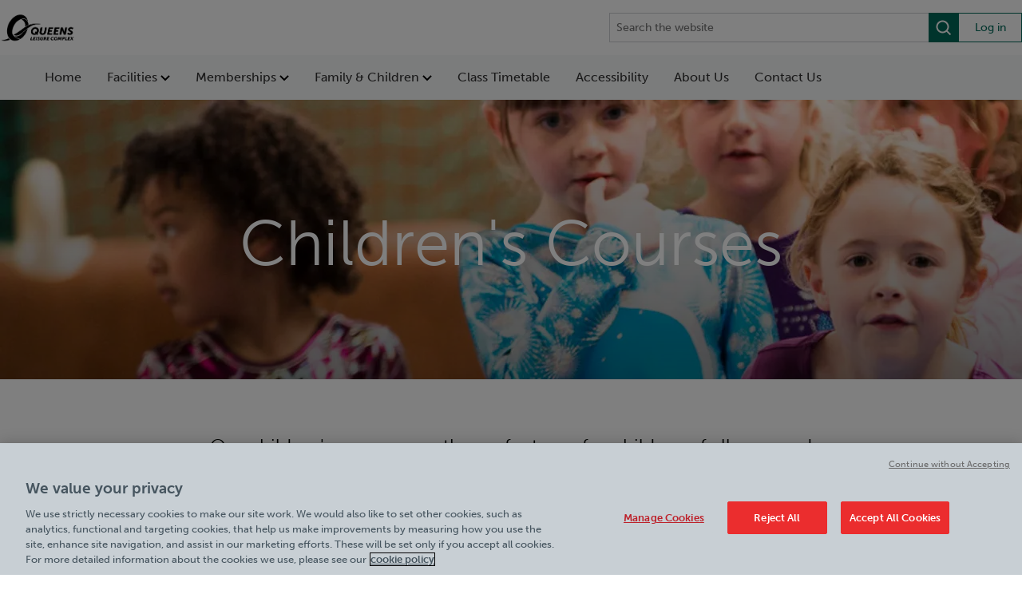

--- FILE ---
content_type: text/html; charset=utf-8
request_url: https://www.northdownleisure.com/queens-leisure-complex/childrens-courses/
body_size: 7141
content:

<!DOCTYPE html>
<html lang="en" style="--mobile-bg-colour: #01936e; --results-banner-text-colour: #fff">

<head>
    <meta charset="utf-8" />
    <meta name="viewport" content="width=100%; initial-scale=1; maximum-scale=1; minimum-scale=1; user-scalable=no;" />
    <meta name="description" content="Children&#x27;s Courses are a great way for children of all ages to develop their abilities in different sports at Queens Leisure Complex under the guidance of our coaches." />
    <meta name="keywords" content="gymnastics, gymnastics lessons, trampolining, trampoline lessons, childrens courses, childrens sports, kids sports, kids club, sports club, leisure centre, sport academies, sports lessons, sports coaching, child development," />
    <link rel="icon" type="image/x-icon" href="/media/4tybnzja/favicon-m-2.ico">
    <link rel="shortcut icon" type="image/x-icon" href="/media/4tybnzja/favicon-m-2.ico">
    <title>Children&#x27;s Courses | Queens Leisure Complex</title>
    <link rel="canonical" href="https://www.northdownleisure.com/queens-leisure-complex/childrens-courses/" />

    <script src="/sb/jquery.js.v894"></script>
    <script src="/sb/bootstrapBundle.js.v894"></script>
    <script src="/js/jquery.validate.min.js"></script>
    <script src="/js/jquery.validate.unobtrusive.min.js"></script>
    <script src="/js/jquery-ui.min.js"></script>
    <script src="/js/synchronous-scripts.js"></script>
    <script src="/js/serco-search.js"></script>
    
    
        <script src="/sb/mainVueScripts.js.v894"></script>
        <link href="/sb/mainVueStyles.css.v894" rel="stylesheet" />
    


    <link rel="stylesheet" integrity="sha384-B4dIYHKNBt8Bc12p+WXckhzcICo0wtJAoU8YZTY5qE0Id1GSseTk6S+L3BlXeVIU" crossorigin="anonymous" href="https://use.fontawesome.com/releases/v5.5.0/css/all.css">

    <link href="/sb/bootstrap.css.v894" rel="stylesheet" />

            <link href="/sb/mainStyles.css.v894" rel="stylesheet" />
            <link rel="stylesheet" href="https://use.typekit.net/fao8hlh.css">
            <link rel="stylesheet" href="https://fonts.googleapis.com/css?family=Lato:300,400,700,900&amp;display=swap">

<!-- OneTrust Cookies Consent Notice start for www.northdownleisure.com -->
<script type="text/javascript" src="https://cdn.cookielaw.org/consent/a49d0eb8-b393-417e-b66f-414d20b14e11/OtAutoBlock.js" ></script>
<script src="https://cdn.cookielaw.org/scripttemplates/otSDKStub.js"  type="text/javascript" charset="UTF-8" data-domain-script="a49d0eb8-b393-417e-b66f-414d20b14e11" ></script>
<script type="text/javascript">
function OptanonWrapper() { }
</script>
<!-- OneTrust Cookies Consent Notice end for www.northdownleisure.com -->

<!-- Google Tag Manager -->
<script>(function(w,d,s,l,i){w[l]=w[l]||[];w[l].push({'gtm.start':
new Date().getTime(),event:'gtm.js'});var f=d.getElementsByTagName(s)[0],
j=d.createElement(s),dl=l!='dataLayer'?'&l='+l:'';j.async=true;j.src=
'https://www.googletagmanager.com/gtm.js?id='+i+dl;f.parentNode.insertBefore(j,f);
})(window,document,'script','dataLayer','GTM-TR5NTP7');</script>
<!-- End Google Tag Manager -->

<!-- Google tag (gtag.js) -->
<script async src="https://www.googletagmanager.com/gtag/js?id=UA-15014629-30"></script>
<script>
  window.dataLayer = window.dataLayer || [];
  function gtag(){dataLayer.push(arguments);}
  gtag('js', new Date());

  gtag('config', 'UA-15014629-30');
</script>

<script type="text/javascript" src=https://tracking.atreemo.com/Scripts/TrackingInit.js></script><script type="text/javascript">AtreemoTrackingLbr.init(["Serco, https://Serco.webecast.atreemo.uk"]);</script><script type="text/javascript" src=https://tracking.atreemo.com/Scripts/Tracking.js></script>
    

    <link href="/sb/blockgridlayoutStyles.css.v894" rel="stylesheet" />
    <link rel="stylesheet" href="/css/font-awesome/css/font-awesome.min.css" />



        <script type="application/ld+json">
            {
  "@context": "https://schema.org",
  "@type": "Organization",
  "name": "Children's Courses",
  "alternateName": "",
  "url": "/queens-leisure-complex/childrens-courses/",
  "sameAs": [],
  "contactPoint": [],
  "logo": {
    "@type": "ImageObject"
  }
}
        </script>

        <script type="application/ld+json">
            {
  "@context": "https://schema.org",
  "@type": "LocalBusiness",
  "name": "",
  "sameAs": [],
  "telephone": "",
  "priceRange": "",
  "openingHours": [],
  "image": {
    "@type": "ImageObject"
  }
}
        </script>



    
</head>
<body data-pageId="10675" data-searchUrl="/queens-leisure-complex/search-bar/">
    <!-- Google Tag Manager (noscript) -->
    <noscript>
        <iframe src="https://www.googletagmanager.com/ns.html?id=GTM-TR5NTP7"
                height="0" width="0" style="display:none;visibility:hidden"></iframe>
    </noscript>
    <!-- End Google Tag Manager (noscript) -->
    

    

    <div class="main">
        

<div class="page-site">
    
    <style>
        .header__skip-nav {
            position: absolute;
            display: block;
            height: 1px;
            width: 1px;
            overflow: hidden;
            clip: rect(1px, 1px, 1px, 1px);
            background-color: var(--search-box-bg-colour);
            text-decoration: underline;
            text-transform: uppercase;
            color: white;
        }

            .header__skip-nav:focus {
                position: static;
                display: block;
                padding: 8px 0;
                height: auto;
                width: 100%;
                overflow: visible;
                clip: auto;
                outline: 1px solid white;
                text-align: center;
            }
    </style>
    <a class="header__skip-nav"
       href="#main">Skip to main content</a>
<input name="__RequestVerificationToken" type="hidden" value="CfDJ8N5rg3SfpiNLuWwF72XL5vZsMQ4uM8_2ibBykYsEF_gJaffUo6mB2HgUK7k-zCq7unBwQRxLnj2x32A0wVYl7wZwx_JWkM8fmf4I4oWdt7mbiKMnTyE5aMdFIdfx8A3Kic7UPs1a_QI7NuXs3FYdNR0" />    <script src="https://unpkg.com/vue@3"></script>
    <div id="header-app"
         class="header-app"
         data-logo="/media/pwpczhz4/queens-lc.png"
         data-logo-link='/'
         data-nav-links='[{&quot;label&quot;:&quot;Home&quot;,&quot;href&quot;:&quot;/queens-leisure-complex/&quot;,&quot;target&quot;:null,&quot;children&quot;:[]},{&quot;label&quot;:&quot;Facilities&quot;,&quot;href&quot;:&quot;/queens-leisure-complex/facilities/&quot;,&quot;target&quot;:null,&quot;children&quot;:[{&quot;label&quot;:&quot;Gym&quot;,&quot;href&quot;:&quot;/queens-leisure-complex/facilities/gym/&quot;,&quot;target&quot;:null},{&quot;label&quot;:&quot;Workout Classes&quot;,&quot;href&quot;:&quot;/queens-leisure-complex/facilities/workout-classes/&quot;,&quot;target&quot;:null},{&quot;label&quot;:&quot;Sports Hall &amp; Courts&quot;,&quot;href&quot;:&quot;/queens-leisure-complex/facilities/sports-hall-courts/&quot;,&quot;target&quot;:null},{&quot;label&quot;:&quot;Fitter Faster Programmes&quot;,&quot;href&quot;:&quot;/queens-leisure-complex/facilities/fitter-faster-programmes/&quot;,&quot;target&quot;:null},{&quot;label&quot;:&quot;Young Persons &amp; Student Gym&quot;,&quot;href&quot;:&quot;/queens-leisure-complex/facilities/young-persons-student-gym/&quot;,&quot;target&quot;:null}]},{&quot;label&quot;:&quot;Memberships&quot;,&quot;href&quot;:&quot;/queens-leisure-complex/memberships/&quot;,&quot;target&quot;:null,&quot;children&quot;:[{&quot;label&quot;:&quot;Gym Memberships&quot;,&quot;href&quot;:&quot;/queens-leisure-complex/memberships/&quot;,&quot;target&quot;:null},{&quot;label&quot;:&quot;MediPartner&quot;,&quot;href&quot;:&quot;/queens-leisure-complex/medipartner/&quot;,&quot;target&quot;:null}]},{&quot;label&quot;:&quot;Family &amp; Children&quot;,&quot;href&quot;:&quot;/queens-leisure-complex/family-children/&quot;,&quot;target&quot;:null,&quot;children&quot;:[{&quot;label&quot;:&quot;Children&#x27;s Courses&quot;,&quot;href&quot;:&quot;/queens-leisure-complex/childrens-courses/&quot;,&quot;target&quot;:null},{&quot;label&quot;:&quot;Birthday Parties&quot;,&quot;href&quot;:&quot;/queens-leisure-complex/birthday-parties/&quot;,&quot;target&quot;:null}]},{&quot;label&quot;:&quot;Class Timetable&quot;,&quot;href&quot;:&quot;/queens-leisure-complex/timetables/&quot;,&quot;target&quot;:null,&quot;children&quot;:[]},{&quot;label&quot;:&quot;Accessibility&quot;,&quot;href&quot;:&quot;https://www.northdownleisure.com/queens-leisure-complex/policies-documents/accessibility-at-queens-leisure-complex/&quot;,&quot;target&quot;:null,&quot;children&quot;:[]},{&quot;label&quot;:&quot;About Us&quot;,&quot;href&quot;:&quot;/about-us/&quot;,&quot;target&quot;:null,&quot;children&quot;:[]},{&quot;label&quot;:&quot;Contact Us&quot;,&quot;href&quot;:&quot;/queens-leisure-complex/contact-us/&quot;,&quot;target&quot;:null,&quot;children&quot;:[]}]'
         data-mobile-links='[{&quot;label&quot;:&quot;Memberships&quot;,&quot;href&quot;:&quot;/queens-leisure-complex/memberships/&quot;,&quot;target&quot;:null},{&quot;label&quot;:&quot;Facilities&quot;,&quot;href&quot;:&quot;/queens-leisure-complex/facilities/&quot;,&quot;target&quot;:null},{&quot;label&quot;:&quot;Book&quot;,&quot;href&quot;:&quot;https://bangoraurora.legendonlineservices.co.uk/north_down_rg_home/bookingscentre/membertimetable#Search?LocationIds=2613&amp;ActivityIds=15,16,17,178,887,95&amp;SearchDate=2025-08-20&quot;,&quot;target&quot;:null}]'
         data-quick-links="[]"
         data-login-link="https://bangoraurora.legendonlineservices.co.uk/north_down_rg_home/account/login"
             
         data-enable-recite-me="False"
         data-recite-me-icon=""
         data-settings-id="10252"
         data-is-site="True">
    </div>


    <div class="carousel slide" data-ride="carousel" id="mainCarousel">
        <div class="carousel-inner" role="listbox">

                    <div class="carousel-item active">
                        <div class="img-container">
                                <picture>
                                        <source class="banner-image" media="(min-width: 1240px)" srcset="/media/x3vhng05/ribble-1009sm.jpg?cc=0,0.25627050962117753,0,0.4811638489684699&amp;width=2000&amp;height=350&amp;v=1da959863a86980;" />
                                        <source class="banner-image" media="(min-width: 800px)" srcset="/media/x3vhng05/ribble-1009sm.jpg?rxy=0.49138681511899956,0.42692247372536885&amp;width=1290&amp;height=350&amp;v=1da959863a86980;" />
                                        <source class="banner-image" media="(min-width: 550px)" srcset="/media/x3vhng05/ribble-1009sm.jpg?rxy=0.49138681511899956,0.42692247372536885&amp;width=800&amp;height=350&amp;v=1da959863a86980;" />
                                        <source class="banner-image" media="(min-width: 300px)" srcset="/media/x3vhng05/ribble-1009sm.jpg?rxy=0.49138681511899956,0.42692247372536885&amp;width=550&amp;height=350&amp;v=1da959863a86980;" />
                                        <img src="/media/x3vhng05/ribble-1009sm.jpg?cc=0,0.25627050962117753,0,0.4811638489684699&amp;width=2000&amp;height=350&amp;v=1da959863a86980;" alt="Ribble 1009Sm" />
                                </picture>
                        </div>
                        <div class="overlay">
                            <div class="carousel-caption d-md-block ">
                                    <h2 class="hero-title text- text-">Children&#x27;s Courses</h2>


                            </div>
                        </div>

                    </div>
        </div>

    </div>

        <div class="page-site-intro">
            <div class="container">
                <h4>Our children&#x27;s courses are the perfect way for children of all ages and abilities to develop their abilities in different sports, as well as support their self-confidence, team working skills, make friends and more, under the guidance of our fully-qualified coaches.</h4>
            </div>
        </div>

        <div class="grid-content">
            
    <div class="umb-grid">
        <div class="grid-section">

<div style=" "
     class="">


<div class="grid-container d-md-flex flex-md-equal">


        <div style=""
             class="">
            <div class="column home-columns">
                <div>


    <div class="umb-grid shared-content">

<div style=" "
     class=" padding-none container">
    

<div class="grid-container d-md-flex flex-md-equal">


        <div style="background-image:url(/media/n0nnjxgf/fit-together_digital-suite_website-block-3.jpg)"
             class=" padding-none">
            <div class="column">
                <div>
                </div>
            </div>
        </div>


        <div style=""
             class=" padding-sm">
            <div class="column">
                <div>
<h2 style="text-align: left;"><span style="color: #030704;">Membership Discount</span><span style="color: #030704;"></span></h2>
<p style="text-align: left;"><span style="color: #030704;">Get fit together with a <strong>£23.00</strong> membership if your child is on Children's Courses with us.<br></span><span style="color: #030704;"></span></p>
<p style="text-align: left;"><span class="btn btn-default"><a href="/queens-leisure-complex/memberships/#PRO">Get in Touch</a></span></p>                </div>
            </div>
        </div>
</div></div>    </div>
                </div>
            </div>
        </div>
</div>
</div>
<div style=" "
     class=" container reverse-order">
    

<div class="grid-container d-md-flex flex-md-equal">


        <div style=""
             class=" padding-sm">
            <div class="column home-columns">
                <div>
<h2>Trampoline Lessons</h2>
<p>Trampolining is a great way to express yourself and have a great time while doing it. Ran in partnership with British Gymnastics, we have beginner and intermediate classes running from 9th May - 30th May 2025. This four week course will help to build all the skills you need from the basics up to complicated routines and acrobatic manoeuvres.</p>
<p>Our fully trained coaches lead each session making sure that your child gets expert tuition and is supported fully as they learn. Our classes fit up to eight children, providing a supportive and encouraging environment for everyone.</p>
<p>Children must be aged 7+ to participate in these lessons. The lessons will take place at either 4pm - 5pm or 5pm - 6pm and will run from Friday 9th May to Friday 30th May.</p>
<p>Price for our four week course is £26 for with one lesson per week.</p>
<p>To book onto our trampoline lessons simply contact us by clicking the button below.</p>
<p><a href="/queens-leisure-complex/contact-us/" title="Contact Us" data-anchor="#"><span class="btn btn-default">Contact us</span></a></p>                </div>
            </div>
        </div>


        <div style="background-image:url(/media/oazjtatj/meopham-leisure-centre-october-24th-photos-22.jpg)"
             class="">
            <div class="column home-columns">
                <div>
                </div>
            </div>
        </div>
</div></div>
<div style=" "
     class=" padding-none full-container default-order">


<div class="grid-container d-md-flex flex-md-equal">


        <div style=""
             class="">
            <div class="column home-columns">
                <div>


    <div class="umb-grid shared-content">

<div style=" "
     class=" padding-lg">


<div class="grid-container d-md-flex flex-md-equal">


        <div style=""
             class=" padding-lg">
            <div class="column">
                <div>
<h3 style="text-align: center;">If you have any enquiries about a course, please <span class="btn btn-default"><a href="/queens-leisure-complex/contact-us/">Contact Us</a></span></h3>                </div>
            </div>
        </div>
</div>
</div>    </div>
                </div>
            </div>
        </div>
</div>
</div>        </div>
    </div>

        </div>
</div>

<footer>
    <div class="container">
        <div class="footer__top">
            <div class="footer__main">
                <div class="footer__logos">
                        <a class="footer__site-logo" href="/">
                            <img src="/media/pwpczhz4/queens-lc.png" alt="Queens Leisure Complex" class="logo-img" />
                        </a>
                        <a class="footer__contract-logo" href="/about-us/">
                            <img src="/media/qfff0sx3/northern-community-leisure-trust.png" alt="Northern Community Leisure Trust" class="logo-img" />
                        </a>
                </div>
                <div class="footer__content">
                    <div class="footer__details">
                            <div class="footer__address">
                                Address:<br/>
                                <div class="footer__address-details">
                                    Queens Leisure Complex<br/>
                                    <div class="footer__address-rte">
                                        <p>Sullivan Cl, Holywood BT18 9HL. what3words: maple.juicy.curbed</p>
                                    </div>
                                </div>
                            </div>
                            <div class="footer__contact">
                                Contact: <span><a href="tel:028 9042 1234">028 9042 1234</a></span>
                            </div>
                    </div>
                        <div class="footer__times">
                            Opening Times:
                            <div class="footer__times-details">
                                <p style="text-align: left;"><span style="color: #030704;"><strong>General Opening Hours:<br><br></strong></span><span style="color: #030704;"><strong>Monday </strong></span><span style="color: #030704;"><strong>- Friday - </strong>7am - 9pm</span><span style="color: #030704;"><br><strong>Saturday</strong> - 9am - 5pm<br></span><strong><span style="color: #030704;">Sunday - </span></strong><span style="color: #030704;">9am - 3pm</span></p>
<p style="text-align: left;"><strong>Bank Holiday Mondays</strong></p>
<p style="text-align: left;">Closed</p>
<p style="text-align: left;"><strong>Quieter Hours</strong></p>
<p style="text-align: left;">Every Sunday 10am - 12pm</p>
<p style="text-align: left;">Our same great facilities, but in a quieter setting for those who need a little less noise.</p>
                            </div>
                        </div>
                </div>
            </div>
            <div class="footer__links">
                        <div class="footer__link-group">
                                <a href="/queens-leisure-complex/policies-documents/">Policies &amp; Documents</a>
                                <a href="/queens-leisure-complex/work-with-us/">Careers</a>
                        </div>
            </div>
        </div>
        <div class="footer__bottom">
            <div class="footer__copyright">
                <span><a href="/about-us/">Northern Community Leisure Trust</a> &copy; 2026</span>
            </div>
            <div class="footer__additional-links">
            </div>
        </div>
    </div>
</footer>


    </div>


    <script src="/sb/main.js.v894"></script>
    <script src="/sb/gallery.js.v894"></script>
    <script src="/sb/slick.js.v894"></script>

    

    <div class="cookie-cog">
        <svg id="privacy-cog" viewBox="0 0 24 24">
            <g id="Page-1" stroke="none" stroke-width="1" fill="none" fill-rule="evenodd">
                <g id="star" transform="translate(0.400000, 0.600000)" fill="currentColor" fill-rule="nonzero">
                    <path d="M23.8,11.3 L19.9,8.7 L21.5,4.3 L16.8,4.5 L15.6,0 L11.9,2.9 L8.2,0 L7,4.5 L2.3,4.3 L3.9,8.7 L-3.55271368e-15,11.3 L3.9,13.9 L2.3,18.3 L7,18.1 L8.2,22.6 L11.9,19.7 L15.6,22.6 L16.8,18.1 L21.5,18.3 L19.9,13.9 L23.8,11.3 Z M15.2,14.7 C14.9,15.1 14.4,15.5 13.9,15.7 C13.4,15.9 12.8,16 12,16 C11.1,16 10.3,15.9 9.7,15.6 C9.1,15.3 8.6,14.9 8.2,14.2 C7.8,13.5 7.6,12.6 7.6,11.6 C7.6,10.2 8,9.1 8.7,8.3 C9.5,7.5 10.5,7.2 11.9,7.2 C13,7.2 13.8,7.4 14.5,7.9 C15.2,8.4 15.6,9 15.9,9.9 L13.6,10.3 C13.5,10 13.4,9.8 13.3,9.7 C13.2,9.5 13,9.3 12.8,9.2 C12.6,9.1 12.3,9 12.1,9 C11.5,9 11,9.2 10.7,9.7 C10.5,10.1 10.3,10.6 10.3,11.4 C10.3,12.4 10.4,13 10.7,13.4 C11,13.8 11.4,13.9 11.9,13.9 C12.4,13.9 12.8,13.8 13.1,13.5 C13.4,13.2 13.5,12.8 13.7,12.3 L16,13 C15.8,13.7 15.6,14.2 15.2,14.7 Z" id="Shape" />
                </g>
            </g>
        </svg>
        <button class="ot-sdk-show-settings">Cookies Settings</button>
    </div>

    <input type="hidden" id="js-synch-scripts" value=""></input>
</body>
</html>